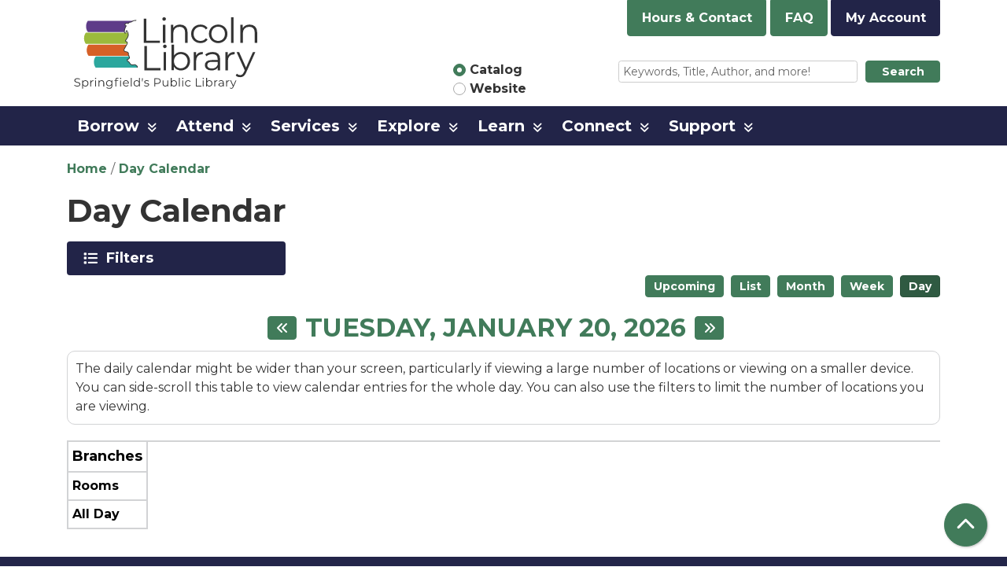

--- FILE ---
content_type: text/html; charset=UTF-8
request_url: https://www.lincolnlibrary.info/events/day?program_types%5B108%5D=108
body_size: 13460
content:
<!DOCTYPE html>
<html lang="en" dir="ltr" prefix="og: https://ogp.me/ns#">
  <head>
    <meta charset="utf-8" />
<meta name="description" content="Empower. Connect. Inspire." />
<link rel="canonical" href="https://www.lincolnlibrary.info/events/day" />
<link rel="image_src" href="https://www.lincolnlibrary.info/themes/custom/website_theme/logo.svg" />
<meta property="og:site_name" content="Lincoln Library" />
<meta property="og:type" content="website" />
<meta property="og:url" content="https://www.lincolnlibrary.info/events/day" />
<meta property="og:title" content="Day Calendar" />
<meta property="og:description" content="Empower. Connect. Inspire." />
<meta property="og:image" content="https://www.lincolnlibrary.info/themes/custom/website_theme/logo.svg" />
<meta name="twitter:card" content="summary" />
<meta name="twitter:description" content="Empower. Connect. Inspire." />
<meta name="twitter:title" content="Day Calendar | Lincoln Library" />
<meta name="twitter:image" content="https://www.lincolnlibrary.info/themes/custom/website_theme/logo.svg" />
<meta name="Generator" content="Drupal 11 (https://www.drupal.org)" />
<meta name="MobileOptimized" content="width" />
<meta name="HandheldFriendly" content="true" />
<meta name="viewport" content="width=device-width, initial-scale=1.0" />
<link rel="icon" href="/core/misc/favicon.ico" type="image/vnd.microsoft.icon" />

    <title>Day Calendar | Lincoln Library</title>
    <link href="/themes/custom/website_theme/assets/favicon/apple-touch-icon.png" rel="apple-touch-icon" sizes="180x180">
    <link href="/themes/custom/website_theme/assets/favicon/favicon-32x32.png" rel="icon" sizes="32x32" type="image/png">
    <link href="/themes/custom/website_theme/assets/favicon/favicon-16x16.png" rel="icon" sizes="16x16" type="image/png">
    <link href="/themes/custom/website_theme/assets/favicon/site.webmanifest" rel="manifest">
    <link color="#5bbad5" href="/themes/custom/website_theme/assets/favicon/safari-pinned-tab.svg" rel="mask-icon">
    <link href="/themes/custom/website_theme/assets/favicon/favicon.ico" rel="shortcut icon">
    <meta content="#00aba9" name="msapplication-TileColor">
    <meta content="/themes/custom/website_theme/assets/favicon/browserconfig.xml" name="msapplication-config">
    <meta content="#ffffff" name="theme-color">
    <link rel="stylesheet" media="all" href="/core/misc/components/progress.module.css?t958tf" />
<link rel="stylesheet" media="all" href="/core/misc/components/ajax-progress.module.css?t958tf" />
<link rel="stylesheet" media="all" href="/core/modules/system/css/components/align.module.css?t958tf" />
<link rel="stylesheet" media="all" href="/core/modules/system/css/components/container-inline.module.css?t958tf" />
<link rel="stylesheet" media="all" href="/core/modules/system/css/components/clearfix.module.css?t958tf" />
<link rel="stylesheet" media="all" href="/core/modules/system/css/components/hidden.module.css?t958tf" />
<link rel="stylesheet" media="all" href="/core/modules/system/css/components/js.module.css?t958tf" />
<link rel="stylesheet" media="all" href="/modules/custom/library_calendar/lc_calendar_theme/css/base.css?t958tf" />
<link rel="stylesheet" media="all" href="/modules/custom/library_calendar/lc_calendar_theme/css/state.css?t958tf" />
<link rel="stylesheet" media="all" href="/modules/custom/library_calendar/lc_calendar_theme/css/components/branch-selector.css?t958tf" />
<link rel="stylesheet" media="all" href="/modules/custom/library_calendar/lc_calendar_theme/css/components/calendar.css?t958tf" />
<link rel="stylesheet" media="all" href="/modules/custom/library_calendar/lc_calendar_theme/css/components/date-icon.css?t958tf" />
<link rel="stylesheet" media="all" href="/modules/custom/library_calendar/lc_calendar_theme/css/components/events.css?t958tf" />
<link rel="stylesheet" media="all" href="/modules/custom/library_calendar/lc_calendar_theme/css/components/event-card.css?t958tf" />
<link rel="stylesheet" media="all" href="/modules/custom/library_calendar/lc_calendar_theme/css/components/calendar-day.css?t958tf" />
<link rel="stylesheet" media="all" href="/modules/custom/library_calendar/lc_calendar_theme/css/components/form.css?t958tf" />
<link rel="stylesheet" media="all" href="/modules/custom/library_calendar/lc_calendar_theme/css/components/filters.css?t958tf" />
<link rel="stylesheet" media="all" href="/modules/custom/library_calendar/lc_calendar_theme/css/components/menu-tasks.css?t958tf" />
<link rel="stylesheet" media="all" href="/modules/custom/library_calendar/lc_core/css/extra_field.css?t958tf" />
<link rel="stylesheet" media="all" href="/modules/contrib/office_hours/css/office_hours.css?t958tf" />
<link rel="stylesheet" media="all" href="/themes/custom/calendar_theme/node_modules/%40fortawesome/fontawesome-free/css/all.min.css?t958tf" />
<link rel="stylesheet" media="all" href="/themes/custom/website_theme/css/style?t958tf" />

    
  </head>
  <body class="path-events path-not-content no-js">
        <a href="#main-content" class="visually-hidden focusable skip-link">
      Skip to main content
    </a>
    
      <div class="dialog-off-canvas-main-canvas" data-off-canvas-main-canvas>
    
<header class="header">
      <div class="container">
      <div class="row">
                  <div class="col-12 col-lg-3 branding-col">
              <div>
    
<div id="block-website-theme-branding" class="block block-system block-system-branding-block">
  
    
        
              
    <a class="site-logo" href="/" rel="home">
      <img src="/themes/custom/website_theme/logo.svg" alt="Homepage of Lincoln Library" fetchpriority="high">
    </a>
  </div>

  </div>

          </div>
        
                  <div class="col-12 col-lg-9 header-content-col">
            <div class="header-content-top">
              
<div id="block-branchselect-2" class="block block-lc-branch-select block-lc-branch-select-block">
  
    
      


    
<div class="lc-branch-select">
    <div class="lc-branch-select__wrapper lc-branch-select__wrapper--single lc-branch-select__wrapper--open">
    <div class="lc-branch-select__content-container">
      
              
                  <button class="button lc-branch-select__collapse" type="button">
            Hours &amp; Contact
          </button>
        
        <div class="lc-branch-select__collapsed-wrapper">
                        
          
          <div class="lc-branch-select__content">
            <div>
  
      <h2><a href="/branch/lincoln-library">
            <div class="field field-container field--name-name field--type-string field--label-hidden field-item">Lincoln Library</div>
      </a></h2>
    
  

<div class="lc-branch-select__branch lc-branch-select__branch--85" data-branch="85">
  <div class="lc-branch-select__branch--hidden-region">
    
<div class="block block-layout-builder block-field-blocktaxonomy-termlc-library-branchfield-lc-branch-hours">
  
    
      
      <div class="field field-container field--name-field-lc-branch-hours field--type-office-hours field--label-hidden field-items">
              <div class="field-item"><div class="office-hours office-hours office-hours-status--open"><div class="office-hours__item"><span class="office-hours__item-slots">10:00am-8:00pm</span><span><br /></span></div></div></div>
          </div>
  
  </div>

  </div>
  <div class="lc-branch-selector-content-row">
    <div class="lc-branch-selector-content-col">
      <div>
        
<div class="block block-layout-builder block-field-blocktaxonomy-termlc-library-branchfield-lc-phone-number">
  
    
      
            <div class="field field-container field--name-field-lc-phone-number field--type-telephone field--label-hidden field-item"><a href="tel:2177534900">(217) 753-4900</a></div>
      
  </div>

<div class="block block-layout-builder block-field-blocktaxonomy-termlc-library-branchfield-lc-address">
  
    
      
            <div class="field field-container field--name-field-lc-address field--type-address field--label-hidden field-item"><p class="address" translate="no"><span class="organization">Lincoln Library</span><br>
<span class="address-line1">326 S. 7th St.</span><br>
<span class="locality">Springfield</span>, <span class="administrative-area">IL</span> <span class="postal-code">62701</span><br>
<span class="country">United States</span></p></div>
      
  </div>

<div class="block block-layout-builder block-extra-field-blocktaxonomy-termlc-library-branchmap-link">
  
    
      <a href="http://maps.google.com/?q=326%20S.%207th%20St.%2C%2BSpringfield%2C%2BIL%2C%2B62701" target="_blank">View on Google Maps</a>
  </div>

      </div>
    </div>
    <div class="lc-branch-selector-content-col">
      <div>
        
<div class="block block-layout-builder block-field-blocktaxonomy-termlc-library-branchfield-lc-branch-hours">
  
    
      
      <div class="field field-container field--name-field-lc-branch-hours field--type-office-hours field--label-hidden field-items">
              <div class="field-item"><div class="office-hours office-hours office-hours-status--open"><div class="office-hours__item"><span class="office-hours__item-label">Sun: </span><span class="office-hours__item-slots">1:00pm-5:00pm</span><span><br /></span></div><div class="office-hours__item"><span class="office-hours__item-label">Mon: </span><span class="office-hours__item-comments">Closed</span><span><br /></span></div><div class="office-hours__item"><span class="office-hours__item-label">Tue: </span><span class="office-hours__item-slots">10:00am-8:00pm</span><span><br /></span></div><div class="office-hours__item"><span class="office-hours__item-label">Wed: </span><span class="office-hours__item-slots">10:00am-8:00pm</span><span><br /></span></div><div class="office-hours__item"><span class="office-hours__item-label">Thu: </span><span class="office-hours__item-slots">10:00am-5:00pm</span><span><br /></span></div><div class="office-hours__item"><span class="office-hours__item-label">Fri: </span><span class="office-hours__item-slots">10:00am-5:00pm</span><span><br /></span></div><div class="office-hours__item"><span class="office-hours__item-label">Sat: </span><span class="office-hours__item-slots">10:00am-5:00pm</span><span><br /></span></div></div></div>
          </div>
  
  </div>

      </div>
    </div>
  </div>
</div>

</div>

          </div>
        </div>
          </div>
  </div>
</div>

  </div>

<div id="block-headerbuttons" class="block block-block-content block-block-contentf158089b-aaf7-4797-ab89-47fd1d910d98">
  
    
      
            <div class="field field-container field--name-body field--type-text-with-summary field--label-hidden field-item"><a href="/faq" class="btn btn-primary btn-header">
  FAQ
</a>

<a href="https://lincpubl.ent.sirsi.net/client/en_US/public/search/patronlogin/https:$002f$002flincpubl.ent.sirsi.net$002fclient$002fpublic$002fsearch$002faccount$003f" class="btn btn-primary-inverted btn-header">
 My Account
</a></div>
      
  </div>

            </div>
            <div class="header-content-bottom">
              
<div id="block-searchblock" class="lm-search-container">
  <div class="form-row">
    <div class="search-col col-lg-4">
      <div class="lm-search-toggle-container">
<div class="custom-control custom-radio custom-control-inline">
  <input type="radio" id="catalog-toggle" name="search-switcher"
    class="custom-control-input" data-search="lm-search-catalog" checked>
  <label class="custom-control-label" for="catalog-toggle">
    Catalog  </label>
</div>
<div class="custom-control custom-radio custom-control-inline">
  <input type="radio" id="database-toggle" name="search-switcher"
    class="custom-control-input" data-search="lm-search-database">
  <label class="custom-control-label" for="database-toggle">
    Website  </label>
</div>
</div>
    </div>
    <div class="search-col col-lg-8">
      <div id="lm-search-catalog" class="lm-search-block lm-search-catalog collapse show">
<div id="catalog-search" class="catalog-search">
  <form action="https://lincpubl.ent.sirsi.net/client/en_US/public/search/results"
      id="globalSearch" method="GET" class="search" target="_blank">
    <div class="form-row">
      <div class="col-9">
        <input class="form-control form-control-sm h-100 lm-catalog-search-input"
          name="qu" type="text" placeholder="Keywords, Title, Author, and more!">
      </div>
      <div class="col-3">
        <button type="submit" class="btn btn-primary btn-sm btn-block">
          Search
        </button>
      </div>
    </div>
  </form>
</div>
</div>
      <div id="lm-search-database" class="lm-search-block lm-search-database collapse">

  <div id="database-search" class="database-search">
    <form class="views-exposed-form" data-drupal-selector="views-exposed-form-search-page" action="/search" method="get" id="views-exposed-form-search-page" accept-charset="UTF-8">
  <div class="js-form-item form-group js-form-type-textfield form-item-keywords js-form-item-keywords">
      <label for="edit-keywords">Keywords</label>
        
<input placeholder="Find events and information on this site" data-drupal-selector="edit-keywords" type="text" id="edit-keywords" name="keywords" value="" size="30" maxlength="128" class="form-text form-control" />

        </div>
<div data-drupal-selector="edit-actions" class="form-actions js-form-wrapper form-wrapper" id="edit-actions--2">
<input data-drupal-selector="edit-submit-search" type="submit" id="edit-submit-search" value="Search" class="button js-form-submit form-submit btn-submit button--primary" />
</div>


</form>

  </div>
</div>
    </div>
  </div>
</div>

            </div>
          </div>
              </div>
    </div>
  
        <div>
    <nav role="navigation" aria-labelledby="block-website-theme-main-menu-menu"
   id="block-website-theme-main-menu" class="navbar navbar-expand-lg">
            
  <h2 class="visually-hidden" id="block-website-theme-main-menu-menu">Main navigation</h2>
  

  <button class="navbar-toggler" type="button" data-toggle="collapse"
      data-target="#navbarSupportedContent"
      aria-controls="navbarSupportedContent" aria-expanded="false"
      aria-label="Toggle navigation">
    <i class="fas fa-bars"></i>

    <span class="visually-hidden">
      Toggle Navigation    </span>
  </button>

  <div class="collapse navbar-collapse" id="navbarSupportedContent">
    <div class="container">
              


  
            <ul class="nav navbar-nav" role="menu">
    
          
                    
      
      <li class="nav-item dropdown" role="none">
        
        
                          
        <span class="nav-link nav-level-0 has-children" data-nav-level="0" role="menuitem" aria-expanded="false" aria-haspopup="true" aria-controls="dropdown-borrow" data-dropdown="dropdown-borrow" tabindex="0">Borrow</span>

                  <button class="btn d-lg-none" type="button">
            <i class="fas fa-chevron-down" role="presentation"></i>
            <span class="visually-hidden">Open Menu</span>
          </button>

            
      
          <ul class="dropdown-menu" id="dropdown-borrow" role="menu">
    
          
      
      
      <li class="nav-item" role="none">
        
        
        
        <a href="/borrow/get-library-card" class="nav-link nav-level-1" data-nav-level="1" role="menuitem" data-drupal-link-system-path="node/60">Get a Library Card</a>

              </li>
          
      
      
      <li class="nav-item" role="none">
        
        
        
        <a href="/borrow/guidelines" class="nav-link nav-level-1" data-nav-level="1" role="menuitem" data-drupal-link-system-path="node/62">Borrowing Guidelines</a>

              </li>
          
      
      
      <li class="nav-item" role="none">
        
        
        
        <a href="/borrow/request-an-item" class="nav-link nav-level-1" data-nav-level="1" role="menuitem" data-drupal-link-system-path="node/64">Request an Item</a>

              </li>
          
      
      
      <li class="nav-item" role="none">
        
        
        
        <a href="/download-stream" class="nav-link nav-level-1" data-nav-level="1" role="menuitem" data-drupal-link-system-path="download-stream">Download &amp; Stream</a>

              </li>
          
      
      
      <li class="nav-item" role="none">
        
        
        
        <a href="/blog-entries" class="nav-link nav-level-1" data-nav-level="1" role="menuitem" data-drupal-link-system-path="blog-entries">LLRecommends</a>

              </li>
          
      
      
      <li class="nav-item" role="none">
        
        
        
        <a href="/explore-more-illinois" class="nav-link nav-level-1" data-nav-level="1" role="menuitem" data-drupal-link-system-path="node/3083">Explore More Illinois</a>

              </li>
          
      
      
      <li class="nav-item" role="none">
        
        
        
        <a href="/borrow/library-of-things" class="nav-link nav-level-1" data-nav-level="1" role="menuitem" data-drupal-link-system-path="node/15660">Library of Things</a>

              </li>
        </ul>

      
              </li>
          
                    
      
      <li class="nav-item dropdown" role="none">
        
        
                          
        <span class="nav-link nav-level-0 has-children" data-nav-level="0" role="menuitem" aria-expanded="false" aria-haspopup="true" aria-controls="dropdown-attend" data-dropdown="dropdown-attend" tabindex="0">Attend</span>

                  <button class="btn d-lg-none" type="button">
            <i class="fas fa-chevron-down" role="presentation"></i>
            <span class="visually-hidden">Open Menu</span>
          </button>

            
      
          <ul class="dropdown-menu" id="dropdown-attend" role="menu">
    
          
      
      
      <li class="nav-item" role="none">
        
        
        
        <a href="/events/month" class="nav-link nav-level-1" data-nav-level="1" role="menuitem" data-drupal-link-system-path="events/month">Calendar of Events</a>

              </li>
          
      
      
      <li class="nav-item" role="none">
        
        
        
        <a href="/attend/america250" class="nav-link nav-level-1" data-nav-level="1" role="menuitem" data-drupal-link-system-path="node/32640">America 250</a>

              </li>
          
      
      
      <li class="nav-item" role="none">
        
        
        
        <a href="/attend/community-cookbook" class="nav-link nav-level-1" data-nav-level="1" role="menuitem" data-drupal-link-system-path="node/32533">Community Cookbook</a>

              </li>
          
      
      
      <li class="nav-item" role="none">
        
        
        
        <a href="/attend/library-bulletin" class="nav-link nav-level-1" data-nav-level="1" role="menuitem" data-drupal-link-system-path="node/65">Library Newsletter</a>

              </li>
          
      
      
      <li class="nav-item" role="none">
        
        
        
        <a href="/reserve-room" class="nav-link nav-level-1" data-nav-level="1" role="menuitem" data-drupal-link-system-path="node/2">Reserve a Room</a>

              </li>
          
      
      
      <li class="nav-item" role="none">
        
        
        
        <a href="/attend/storywalk" class="nav-link nav-level-1" data-nav-level="1" role="menuitem" data-drupal-link-system-path="node/14586">StoryWalk</a>

              </li>
        </ul>

      
              </li>
          
                    
      
      <li class="nav-item dropdown" role="none">
        
        
                          
        <span class="nav-link nav-level-0 has-children" data-nav-level="0" role="menuitem" aria-expanded="false" aria-haspopup="true" aria-controls="dropdown-services" data-dropdown="dropdown-services" tabindex="0">Services</span>

                  <button class="btn d-lg-none" type="button">
            <i class="fas fa-chevron-down" role="presentation"></i>
            <span class="visually-hidden">Open Menu</span>
          </button>

            
      
          <ul class="dropdown-menu" id="dropdown-services" role="menu">
    
          
      
      
      <li class="nav-item" role="none">
        
        
        
        <a href="/services/mobile-branch" class="nav-link nav-level-1" data-nav-level="1" role="menuitem" data-drupal-link-system-path="node/31186">Mobile Branch</a>

              </li>
          
      
      
      <li class="nav-item" role="none">
        
        
        
        <a href="/services/curbside" class="nav-link nav-level-1" data-nav-level="1" role="menuitem" data-drupal-link-system-path="node/446">Curbside Service</a>

              </li>
          
      
      
      <li class="nav-item" role="none">
        
        
        
        <a href="/services/read-engage" class="nav-link nav-level-1" data-nav-level="1" role="menuitem" data-drupal-link-system-path="node/68">Read &amp; Engage</a>

              </li>
          
      
      
      <li class="nav-item" role="none">
        
        
        
        <a href="/services/home-delivery" class="nav-link nav-level-1" data-nav-level="1" role="menuitem" data-drupal-link-system-path="node/69">Home Delivery</a>

              </li>
          
      
      
      <li class="nav-item" role="none">
        
        
        
        <a href="/services/print-scan-fax" class="nav-link nav-level-1" data-nav-level="1" role="menuitem" data-drupal-link-system-path="node/71">Print, Scan &amp; Fax</a>

              </li>
          
      
      
      <li class="nav-item" role="none">
        
        
        
        <a href="/services/mobile-hotspots" class="nav-link nav-level-1" data-nav-level="1" role="menuitem" data-drupal-link-system-path="node/72">Mobile Hotspots</a>

              </li>
          
      
      
      <li class="nav-item" role="none">
        
        
        
        <a href="/notary-public" class="nav-link nav-level-1" data-nav-level="1" role="menuitem" data-drupal-link-system-path="node/73">Notary Public</a>

              </li>
          
      
      
      <li class="nav-item" role="none">
        
        
        
        <a href="/services/bus-passes" class="nav-link nav-level-1" data-nav-level="1" role="menuitem" data-drupal-link-system-path="node/74">Bus Passes</a>

              </li>
        </ul>

      
              </li>
          
                    
      
      <li class="nav-item dropdown" role="none">
        
        
                          
        <span class="nav-link nav-level-0 has-children" data-nav-level="0" role="menuitem" aria-expanded="false" aria-haspopup="true" aria-controls="dropdown-explore" data-dropdown="dropdown-explore" tabindex="0">Explore</span>

                  <button class="btn d-lg-none" type="button">
            <i class="fas fa-chevron-down" role="presentation"></i>
            <span class="visually-hidden">Open Menu</span>
          </button>

            
      
          <ul class="dropdown-menu" id="dropdown-explore" role="menu">
    
          
      
      
      <li class="nav-item" role="none">
        
        
        
        <a href="/explore/kids" class="nav-link nav-level-1" data-nav-level="1" role="menuitem" data-drupal-link-system-path="node/150">Kids</a>

              </li>
          
      
      
      <li class="nav-item" role="none">
        
        
        
        <a href="/explore/teens" class="nav-link nav-level-1" data-nav-level="1" role="menuitem" data-drupal-link-system-path="node/176">Teens</a>

              </li>
          
      
      
      <li class="nav-item" role="none">
        
        
        
        <a href="/explore/adults" class="nav-link nav-level-1" data-nav-level="1" role="menuitem" data-drupal-link-system-path="node/178">Adults</a>

              </li>
          
      
      
      <li class="nav-item" role="none">
        
        
        
        <a href="/colab" class="nav-link nav-level-1" data-nav-level="1" role="menuitem" data-drupal-link-system-path="node/19741">CoLab</a>

              </li>
        </ul>

      
              </li>
          
                    
      
      <li class="nav-item dropdown" role="none">
        
        
                          
        <span class="nav-link nav-level-0 has-children" data-nav-level="0" role="menuitem" aria-expanded="false" aria-haspopup="true" aria-controls="dropdown-learn" data-dropdown="dropdown-learn" tabindex="0">Learn</span>

                  <button class="btn d-lg-none" type="button">
            <i class="fas fa-chevron-down" role="presentation"></i>
            <span class="visually-hidden">Open Menu</span>
          </button>

            
      
          <ul class="dropdown-menu" id="dropdown-learn" role="menu">
    
          
      
      
      <li class="nav-item" role="none">
        
        
        
        <a href="/research-tools" class="nav-link nav-level-1" data-nav-level="1" role="menuitem" data-drupal-link-system-path="research-tools">Research Tools</a>

              </li>
          
      
      
      <li class="nav-item" role="none">
        
        
        
        <a href="/learn/sangamon-valley-collection" class="nav-link nav-level-1" data-nav-level="1" role="menuitem" data-drupal-link-system-path="node/180">Sangamon Valley Collection</a>

              </li>
        </ul>

      
              </li>
          
                    
      
      <li class="nav-item dropdown" role="none">
        
        
                          
        <span class="nav-link nav-level-0 has-children" data-nav-level="0" role="menuitem" aria-expanded="false" aria-haspopup="true" aria-controls="dropdown-connect" data-dropdown="dropdown-connect" tabindex="0">Connect</span>

                  <button class="btn d-lg-none" type="button">
            <i class="fas fa-chevron-down" role="presentation"></i>
            <span class="visually-hidden">Open Menu</span>
          </button>

            
      
          <ul class="dropdown-menu" id="dropdown-connect" role="menu">
    
          
      
      
      <li class="nav-item" role="none">
        
        
        
        <a href="/connect/about" class="nav-link nav-level-1" data-nav-level="1" role="menuitem" data-drupal-link-system-path="node/203">About Us</a>

              </li>
          
      
      
      <li class="nav-item" role="none">
        
        
        
        <a href="/connect/contact-us" class="nav-link nav-level-1" data-nav-level="1" role="menuitem" data-drupal-link-system-path="node/205">Contact Us</a>

              </li>
          
      
      
      <li class="nav-item" role="none">
        
        
        
        <a href="/connect/hours-information" class="nav-link nav-level-1" data-nav-level="1" role="menuitem" data-drupal-link-system-path="node/242">Hours &amp; Information</a>

              </li>
          
      
      
      <li class="nav-item" role="none">
        
        
        
        <a href="/connect/board" class="nav-link nav-level-1" data-nav-level="1" role="menuitem" data-drupal-link-system-path="node/206">Board of Trustees</a>

              </li>
          
      
      
      <li class="nav-item" role="none">
        
        
        
        <a href="/connect/staff" class="nav-link nav-level-1" data-nav-level="1" role="menuitem" data-drupal-link-system-path="node/207">Staff</a>

              </li>
          
      
      
      <li class="nav-item" role="none">
        
        
        
        <a href="/policies" class="nav-link nav-level-1" data-nav-level="1" role="menuitem" data-drupal-link-system-path="policies">Policies</a>

              </li>
          
      
      
      <li class="nav-item" role="none">
        
        
        
        <a href="/connect/jobs" class="nav-link nav-level-1" data-nav-level="1" role="menuitem" data-drupal-link-system-path="node/209">Jobs</a>

              </li>
          
      
      
      <li class="nav-item" role="none">
        
        
        
        <a href="/connect/history" class="nav-link nav-level-1" data-nav-level="1" role="menuitem" data-drupal-link-system-path="node/210">History</a>

              </li>
        </ul>

      
              </li>
          
                    
      
      <li class="nav-item dropdown" role="none">
        
        
                          
        <span class="nav-link nav-level-0 has-children" data-nav-level="0" role="menuitem" aria-expanded="false" aria-haspopup="true" aria-controls="dropdown-support" data-dropdown="dropdown-support" tabindex="0">Support</span>

                  <button class="btn d-lg-none" type="button">
            <i class="fas fa-chevron-down" role="presentation"></i>
            <span class="visually-hidden">Open Menu</span>
          </button>

            
      
          <ul class="dropdown-menu" id="dropdown-support" role="menu">
    
          
      
      
      <li class="nav-item" role="none">
        
        
        
        <a href="https://lincolnlibraryalliance.org/" title="Lincoln Library Alliance" class="nav-link nav-level-1" data-nav-level="1" role="menuitem">Lincoln Library Alliance</a>

              </li>
          
      
      
      <li class="nav-item" role="none">
        
        
        
        <a href="/support/foundation" class="nav-link nav-level-1" data-nav-level="1" role="menuitem" data-drupal-link-system-path="node/211">Lincoln Library Foundation</a>

              </li>
          
      
      
      <li class="nav-item" role="none">
        
        
        
        <a href="/support/volunteering" class="nav-link nav-level-1" data-nav-level="1" role="menuitem" data-drupal-link-system-path="node/213">Volunteering</a>

              </li>
          
      
      
      <li class="nav-item" role="none">
        
        
        
        <a href="/support/donations" class="nav-link nav-level-1" data-nav-level="1" role="menuitem" data-drupal-link-system-path="node/214">Donations</a>

              </li>
        </ul>

      
              </li>
        </ul>

      


          </div>
  </div>
</nav>

  </div>

  </header>

<main role="main" class="content-container main-container container">
  <a id="main-content" tabindex="-1"></a>

    <div>
    <div data-drupal-messages-fallback class="hidden"></div>

<div id="block-website-theme-breadcrumbs" class="block block-system block-system-breadcrumb-block">
  
    
        <nav role="navigation" aria-label="Breadcrumb">
    <ol class="breadcrumb">
          <li class="breadcrumb-item">
        <a href="/">Home</a>
      </li>
          <li class="breadcrumb-item">
        <a href="/events/day">Day Calendar</a>
      </li>
        </ol>
  </nav>

  </div>

<div id="block-website-theme-page-title" class="block block-core block-page-title-block">
  
    
      
  <h1 class="mb-4">Day Calendar</h1>


  </div>

<div id="block-website-theme-content" class="block block-system block-system-main-block">
  
    
      <form class="lc-form lc-form--calendar-filters lc-form--has-filters clearfix" data-drupal-selector="lc-calendar-filter-form" action="/events/day?program_types%5B108%5D=108" method="post" id="lc-calendar-filter-form" accept-charset="UTF-8">
  <div class="lc-form__header js-form-wrapper form-wrapper" data-drupal-selector="edit-header" id="edit-header"><a href="#" class="button js-lc-form__toggle--filter lc-form__toggle lc-form__toggle--filter" data-drupal-selector="edit-menu-toggle"><span class="visually-hidden" data-drupal-selector="edit-0">Toggle</span>
Filters</a>
</div>
<div class="collapsed lc-form__filters js-form-wrapper form-wrapper" data-drupal-selector="edit-filters" id="edit-filters"><div class="lc-form__filters-container js-form-wrapper form-wrapper" data-drupal-selector="edit-container" id="edit-container"><div class="js-form-item form-group js-form-type-textfield form-item-keywords js-form-item-keywords">
      <label for="edit-keywords">Keyword Search</label>
        
<input data-drupal-selector="edit-keywords" type="text" id="edit-keywords" name="keywords" value="" size="60" maxlength="128" class="form-text form-control" />

        </div>
<details class="color-coding js-form-wrapper form-wrapper" data-drupal-selector="edit-age-groups" id="edit-age-groups" open="open">
  <summary role="button" aria-controls="edit-age-groups" aria-expanded="true">Age Group</summary><fieldset data-drupal-selector="edit-age-groups" id="edit-age-groups--2--wrapper" class="fieldgroup form-composite js-form-item form-item js-form-wrapper form-wrapper">
      <legend>
    <span class="visually-hidden fieldset-legend">Age Group</span>
  </legend>
  <div class="fieldset-wrapper">
            <div id="edit-age-groups--2" class="form-checkboxes"><div id="age-groups-13" data-current="13" data-parent="0" style="--color: #d56127;" class="lc-checkbox-wrapper lc-checkbox-wrapper--infants lc-checkbox-wrapper--tid-13 lc-checkbox-wrapper--depth-0 js-form-item form-group js-form-type-checkbox form-item-age-groups-13 js-form-item-age-groups-13 form-check">
        
<input data-drupal-selector="edit-age-groups-13" type="checkbox" id="edit-age-groups-13" name="age_groups[13]" value="13" class="form-checkbox form-check-input" />

        <label for="edit-age-groups-13" class="option form-check-label">Infants</label>
      </div>
<div id="age-groups-93" data-current="93" data-parent="0" style="--color: #d56127;" class="lc-checkbox-wrapper lc-checkbox-wrapper--toddlers lc-checkbox-wrapper--tid-93 lc-checkbox-wrapper--depth-0 js-form-item form-group js-form-type-checkbox form-item-age-groups-93 js-form-item-age-groups-93 form-check">
        
<input data-drupal-selector="edit-age-groups-93" type="checkbox" id="edit-age-groups-93" name="age_groups[93]" value="93" class="form-checkbox form-check-input" />

        <label for="edit-age-groups-93" class="option form-check-label">Toddlers</label>
      </div>
<div id="age-groups-12" data-current="12" data-parent="0" style="--color: #d56127;" class="lc-checkbox-wrapper lc-checkbox-wrapper--pre-k lc-checkbox-wrapper--tid-12 lc-checkbox-wrapper--depth-0 js-form-item form-group js-form-type-checkbox form-item-age-groups-12 js-form-item-age-groups-12 form-check">
        
<input data-drupal-selector="edit-age-groups-12" type="checkbox" id="edit-age-groups-12" name="age_groups[12]" value="12" class="form-checkbox form-check-input" />

        <label for="edit-age-groups-12" class="option form-check-label">Pre-K</label>
      </div>
<div id="age-groups-14" data-current="14" data-parent="0" style="--color: #d56127;" class="lc-checkbox-wrapper lc-checkbox-wrapper--children lc-checkbox-wrapper--tid-14 lc-checkbox-wrapper--depth-0 js-form-item form-group js-form-type-checkbox form-item-age-groups-14 js-form-item-age-groups-14 form-check">
        
<input data-drupal-selector="edit-age-groups-14" type="checkbox" id="edit-age-groups-14" name="age_groups[14]" value="14" class="form-checkbox form-check-input" />

        <label for="edit-age-groups-14" class="option form-check-label">Children</label>
      </div>
<div id="age-groups-15" data-current="15" data-parent="0" style="--color: #d56127;" class="lc-checkbox-wrapper lc-checkbox-wrapper--tweens lc-checkbox-wrapper--tid-15 lc-checkbox-wrapper--depth-0 js-form-item form-group js-form-type-checkbox form-item-age-groups-15 js-form-item-age-groups-15 form-check">
        
<input data-drupal-selector="edit-age-groups-15" type="checkbox" id="edit-age-groups-15" name="age_groups[15]" value="15" class="form-checkbox form-check-input" />

        <label for="edit-age-groups-15" class="option form-check-label">Tweens</label>
      </div>
<div id="age-groups-16" data-current="16" data-parent="0" style="--color: #5d3d89;" class="lc-checkbox-wrapper lc-checkbox-wrapper--teens lc-checkbox-wrapper--tid-16 lc-checkbox-wrapper--depth-0 js-form-item form-group js-form-type-checkbox form-item-age-groups-16 js-form-item-age-groups-16 form-check">
        
<input data-drupal-selector="edit-age-groups-16" type="checkbox" id="edit-age-groups-16" name="age_groups[16]" value="16" class="form-checkbox form-check-input" />

        <label for="edit-age-groups-16" class="option form-check-label">Teens</label>
      </div>
<div id="age-groups-110" data-current="110" data-parent="0" style="--color: #2da79e;" class="lc-checkbox-wrapper lc-checkbox-wrapper--adults lc-checkbox-wrapper--tid-110 lc-checkbox-wrapper--depth-0 js-form-item form-group js-form-type-checkbox form-item-age-groups-110 js-form-item-age-groups-110 form-check">
        
<input data-drupal-selector="edit-age-groups-110" type="checkbox" id="edit-age-groups-110" name="age_groups[110]" value="110" class="form-checkbox form-check-input" />

        <label for="edit-age-groups-110" class="option form-check-label">Adults</label>
      </div>
<div id="age-groups-111" data-current="111" data-parent="0" style="--color: #2da79e;" class="lc-checkbox-wrapper lc-checkbox-wrapper--adults-21 lc-checkbox-wrapper--tid-111 lc-checkbox-wrapper--depth-0 js-form-item form-group js-form-type-checkbox form-item-age-groups-111 js-form-item-age-groups-111 form-check">
        
<input data-drupal-selector="edit-age-groups-111" type="checkbox" id="edit-age-groups-111" name="age_groups[111]" value="111" class="form-checkbox form-check-input" />

        <label for="edit-age-groups-111" class="option form-check-label">Adults 21+</label>
      </div>
<div id="age-groups-113" data-current="113" data-parent="0" style="--color: #353059;" class="lc-checkbox-wrapper lc-checkbox-wrapper--all-ages lc-checkbox-wrapper--tid-113 lc-checkbox-wrapper--depth-0 js-form-item form-group js-form-type-checkbox form-item-age-groups-113 js-form-item-age-groups-113 form-check">
        
<input data-drupal-selector="edit-age-groups-113" type="checkbox" id="edit-age-groups-113" name="age_groups[113]" value="113" class="form-checkbox form-check-input" />

        <label for="edit-age-groups-113" class="option form-check-label">All Ages</label>
      </div>
</div>

              </div>
</fieldset>

  
</details>
<details data-drupal-selector="edit-program-types" id="edit-program-types" class="js-form-wrapper form-wrapper" open="open">
  <summary role="button" aria-controls="edit-program-types" aria-expanded="true">Program Type</summary><fieldset data-drupal-selector="edit-program-types" id="edit-program-types--2--wrapper" class="fieldgroup form-composite js-form-item form-item js-form-wrapper form-wrapper">
      <legend>
    <span class="visually-hidden fieldset-legend">Program Type</span>
  </legend>
  <div class="fieldset-wrapper">
            <div id="edit-program-types--2" class="form-checkboxes"><div id="program-types-95" data-current="95" data-parent="0" style="" class="lc-checkbox-wrapper lc-checkbox-wrapper--board-meeting lc-checkbox-wrapper--tid-95 lc-checkbox-wrapper--depth-0 js-form-item form-group js-form-type-checkbox form-item-program-types-95 js-form-item-program-types-95 form-check">
        
<input data-drupal-selector="edit-program-types-95" type="checkbox" id="edit-program-types-95" name="program_types[95]" value="95" class="form-checkbox form-check-input" />

        <label for="edit-program-types-95" class="option form-check-label">Board Meeting</label>
      </div>
<div id="program-types-301" data-current="301" data-parent="0" style="" class="lc-checkbox-wrapper lc-checkbox-wrapper--colab lc-checkbox-wrapper--tid-301 lc-checkbox-wrapper--depth-0 js-form-item form-group js-form-type-checkbox form-item-program-types-301 js-form-item-program-types-301 form-check">
        
<input data-drupal-selector="edit-program-types-301" type="checkbox" id="edit-program-types-301" name="program_types[301]" value="301" class="form-checkbox form-check-input" />

        <label for="edit-program-types-301" class="option form-check-label">CoLab</label>
      </div>
<div id="program-types-235" data-current="235" data-parent="0" style="" class="lc-checkbox-wrapper lc-checkbox-wrapper--crafts lc-checkbox-wrapper--tid-235 lc-checkbox-wrapper--depth-0 js-form-item form-group js-form-type-checkbox form-item-program-types-235 js-form-item-program-types-235 form-check">
        
<input data-drupal-selector="edit-program-types-235" type="checkbox" id="edit-program-types-235" name="program_types[235]" value="235" class="form-checkbox form-check-input" />

        <label for="edit-program-types-235" class="option form-check-label">Crafts</label>
      </div>
<div id="program-types-105" data-current="105" data-parent="0" style="" class="lc-checkbox-wrapper lc-checkbox-wrapper--make-and-take lc-checkbox-wrapper--tid-105 lc-checkbox-wrapper--depth-0 js-form-item form-group js-form-type-checkbox form-item-program-types-105 js-form-item-program-types-105 form-check">
        
<input data-drupal-selector="edit-program-types-105" type="checkbox" id="edit-program-types-105" name="program_types[105]" value="105" class="form-checkbox form-check-input" />

        <label for="edit-program-types-105" class="option form-check-label">Make and Take</label>
      </div>
<div id="program-types-104" data-current="104" data-parent="0" style="" class="lc-checkbox-wrapper lc-checkbox-wrapper--trivia lc-checkbox-wrapper--tid-104 lc-checkbox-wrapper--depth-0 js-form-item form-group js-form-type-checkbox form-item-program-types-104 js-form-item-program-types-104 form-check">
        
<input data-drupal-selector="edit-program-types-104" type="checkbox" id="edit-program-types-104" name="program_types[104]" value="104" class="form-checkbox form-check-input" />

        <label for="edit-program-types-104" class="option form-check-label">Trivia</label>
      </div>
<div id="program-types-101" data-current="101" data-parent="0" style="" class="lc-checkbox-wrapper lc-checkbox-wrapper--summer-reading-program lc-checkbox-wrapper--tid-101 lc-checkbox-wrapper--depth-0 js-form-item form-group js-form-type-checkbox form-item-program-types-101 js-form-item-program-types-101 form-check">
        
<input data-drupal-selector="edit-program-types-101" type="checkbox" id="edit-program-types-101" name="program_types[101]" value="101" class="form-checkbox form-check-input" />

        <label for="edit-program-types-101" class="option form-check-label">Summer Reading Program</label>
      </div>
<div id="program-types-94" data-current="94" data-parent="0" style="" class="lc-checkbox-wrapper lc-checkbox-wrapper--storytime lc-checkbox-wrapper--tid-94 lc-checkbox-wrapper--depth-0 js-form-item form-group js-form-type-checkbox form-item-program-types-94 js-form-item-program-types-94 form-check">
        
<input data-drupal-selector="edit-program-types-94" type="checkbox" id="edit-program-types-94" name="program_types[94]" value="94" class="form-checkbox form-check-input" />

        <label for="edit-program-types-94" class="option form-check-label">Storytime</label>
      </div>
<div id="program-types-109" data-current="109" data-parent="0" style="" class="lc-checkbox-wrapper lc-checkbox-wrapper--social lc-checkbox-wrapper--tid-109 lc-checkbox-wrapper--depth-0 js-form-item form-group js-form-type-checkbox form-item-program-types-109 js-form-item-program-types-109 form-check">
        
<input data-drupal-selector="edit-program-types-109" type="checkbox" id="edit-program-types-109" name="program_types[109]" value="109" class="form-checkbox form-check-input" />

        <label for="edit-program-types-109" class="option form-check-label">Social</label>
      </div>
<div id="program-types-60" data-current="60" data-parent="0" style="" class="lc-checkbox-wrapper lc-checkbox-wrapper--performance lc-checkbox-wrapper--tid-60 lc-checkbox-wrapper--depth-0 js-form-item form-group js-form-type-checkbox form-item-program-types-60 js-form-item-program-types-60 form-check">
        
<input data-drupal-selector="edit-program-types-60" type="checkbox" id="edit-program-types-60" name="program_types[60]" value="60" class="form-checkbox form-check-input" />

        <label for="edit-program-types-60" class="option form-check-label">Performance</label>
      </div>
<div id="program-types-100" data-current="100" data-parent="0" style="" class="lc-checkbox-wrapper lc-checkbox-wrapper--movie lc-checkbox-wrapper--tid-100 lc-checkbox-wrapper--depth-0 js-form-item form-group js-form-type-checkbox form-item-program-types-100 js-form-item-program-types-100 form-check">
        
<input data-drupal-selector="edit-program-types-100" type="checkbox" id="edit-program-types-100" name="program_types[100]" value="100" class="form-checkbox form-check-input" />

        <label for="edit-program-types-100" class="option form-check-label">Movie</label>
      </div>
<div id="program-types-103" data-current="103" data-parent="0" style="" class="lc-checkbox-wrapper lc-checkbox-wrapper--lecture-series lc-checkbox-wrapper--tid-103 lc-checkbox-wrapper--depth-0 js-form-item form-group js-form-type-checkbox form-item-program-types-103 js-form-item-program-types-103 form-check">
        
<input data-drupal-selector="edit-program-types-103" type="checkbox" id="edit-program-types-103" name="program_types[103]" value="103" class="form-checkbox form-check-input" />

        <label for="edit-program-types-103" class="option form-check-label">Lecture Series</label>
      </div>
<div id="program-types-96" data-current="96" data-parent="0" style="" class="lc-checkbox-wrapper lc-checkbox-wrapper--book-club lc-checkbox-wrapper--tid-96 lc-checkbox-wrapper--depth-0 js-form-item form-group js-form-type-checkbox form-item-program-types-96 js-form-item-program-types-96 form-check">
        
<input data-drupal-selector="edit-program-types-96" type="checkbox" id="edit-program-types-96" name="program_types[96]" value="96" class="form-checkbox form-check-input" />

        <label for="edit-program-types-96" class="option form-check-label">Book Club</label>
      </div>
<div id="program-types-102" data-current="102" data-parent="0" style="" class="lc-checkbox-wrapper lc-checkbox-wrapper--holiday-closing lc-checkbox-wrapper--tid-102 lc-checkbox-wrapper--depth-0 js-form-item form-group js-form-type-checkbox form-item-program-types-102 js-form-item-program-types-102 form-check">
        
<input data-drupal-selector="edit-program-types-102" type="checkbox" id="edit-program-types-102" name="program_types[102]" value="102" class="form-checkbox form-check-input" />

        <label for="edit-program-types-102" class="option form-check-label">Holiday Closing</label>
      </div>
<div id="program-types-108" data-current="108" data-parent="0" style="" class="lc-checkbox-wrapper lc-checkbox-wrapper--discussion lc-checkbox-wrapper--tid-108 lc-checkbox-wrapper--depth-0 js-form-item form-group js-form-type-checkbox form-item-program-types-108 js-form-item-program-types-108 form-check">
        
<input data-drupal-selector="edit-program-types-108" type="checkbox" id="edit-program-types-108" name="program_types[108]" value="108" checked="checked" class="form-checkbox form-check-input" />

        <label for="edit-program-types-108" class="option form-check-label">Discussion</label>
      </div>
<div id="program-types-99" data-current="99" data-parent="0" style="" class="lc-checkbox-wrapper lc-checkbox-wrapper--computer-class lc-checkbox-wrapper--tid-99 lc-checkbox-wrapper--depth-0 js-form-item form-group js-form-type-checkbox form-item-program-types-99 js-form-item-program-types-99 form-check">
        
<input data-drupal-selector="edit-program-types-99" type="checkbox" id="edit-program-types-99" name="program_types[99]" value="99" class="form-checkbox form-check-input" />

        <label for="edit-program-types-99" class="option form-check-label">Computer Class</label>
      </div>
<div id="program-types-98" data-current="98" data-parent="0" style="" class="lc-checkbox-wrapper lc-checkbox-wrapper--community-meeting lc-checkbox-wrapper--tid-98 lc-checkbox-wrapper--depth-0 js-form-item form-group js-form-type-checkbox form-item-program-types-98 js-form-item-program-types-98 form-check">
        
<input data-drupal-selector="edit-program-types-98" type="checkbox" id="edit-program-types-98" name="program_types[98]" value="98" class="form-checkbox form-check-input" />

        <label for="edit-program-types-98" class="option form-check-label">Community Meeting</label>
      </div>
<div id="program-types-107" data-current="107" data-parent="0" style="" class="lc-checkbox-wrapper lc-checkbox-wrapper--career lc-checkbox-wrapper--tid-107 lc-checkbox-wrapper--depth-0 js-form-item form-group js-form-type-checkbox form-item-program-types-107 js-form-item-program-types-107 form-check">
        
<input data-drupal-selector="edit-program-types-107" type="checkbox" id="edit-program-types-107" name="program_types[107]" value="107" class="form-checkbox form-check-input" />

        <label for="edit-program-types-107" class="option form-check-label">Career</label>
      </div>
<div id="program-types-97" data-current="97" data-parent="0" style="" class="lc-checkbox-wrapper lc-checkbox-wrapper--book-sale lc-checkbox-wrapper--tid-97 lc-checkbox-wrapper--depth-0 js-form-item form-group js-form-type-checkbox form-item-program-types-97 js-form-item-program-types-97 form-check">
        
<input data-drupal-selector="edit-program-types-97" type="checkbox" id="edit-program-types-97" name="program_types[97]" value="97" class="form-checkbox form-check-input" />

        <label for="edit-program-types-97" class="option form-check-label">Book Sale</label>
      </div>
<div id="program-types-63" data-current="63" data-parent="0" style="" class="lc-checkbox-wrapper lc-checkbox-wrapper--workshop lc-checkbox-wrapper--tid-63 lc-checkbox-wrapper--depth-0 js-form-item form-group js-form-type-checkbox form-item-program-types-63 js-form-item-program-types-63 form-check">
        
<input data-drupal-selector="edit-program-types-63" type="checkbox" id="edit-program-types-63" name="program_types[63]" value="63" class="form-checkbox form-check-input" />

        <label for="edit-program-types-63" class="option form-check-label">Workshop</label>
      </div>
</div>

              </div>
</fieldset>

  
</details>
<details data-drupal-selector="edit-branches" id="edit-branches" class="js-form-wrapper form-wrapper">
  <summary role="button" aria-controls="edit-branches" aria-expanded="false">Library Branch</summary><fieldset data-drupal-selector="edit-branches" id="edit-branches--2--wrapper" class="fieldgroup form-composite js-form-item form-item js-form-wrapper form-wrapper">
      <legend>
    <span class="visually-hidden fieldset-legend">Library Branch</span>
  </legend>
  <div class="fieldset-wrapper">
            <div id="edit-branches--2" class="form-checkboxes"><div id="branches-85" data-current="85" data-parent="0" style="" class="lc-checkbox-wrapper lc-checkbox-wrapper--lincoln-library lc-checkbox-wrapper--tid-85 lc-checkbox-wrapper--depth-0 js-form-item form-group js-form-type-checkbox form-item-branches-85 js-form-item-branches-85 form-check">
        
<input data-drupal-selector="edit-branches-85" type="checkbox" id="edit-branches-85" name="branches[85]" value="85" class="form-checkbox form-check-input" />

        <label for="edit-branches-85" class="option form-check-label">Lincoln Library</label>
      </div>
<div id="branches-334" data-current="334" data-parent="0" style="--color: #9cba3d;" class="lc-checkbox-wrapper lc-checkbox-wrapper--mobile-branch lc-checkbox-wrapper--tid-334 lc-checkbox-wrapper--depth-0 js-form-item form-group js-form-type-checkbox form-item-branches-334 js-form-item-branches-334 form-check">
        
<input data-drupal-selector="edit-branches-334" type="checkbox" id="edit-branches-334" name="branches[334]" value="334" class="form-checkbox form-check-input" />

        <label for="edit-branches-334" class="option form-check-label">Mobile Branch</label>
      </div>
<div id="branches-233" data-current="233" data-parent="0" style="" class="lc-checkbox-wrapper lc-checkbox-wrapper--virtual-branch lc-checkbox-wrapper--tid-233 lc-checkbox-wrapper--depth-0 js-form-item form-group js-form-type-checkbox form-item-branches-233 js-form-item-branches-233 form-check">
        
<input data-drupal-selector="edit-branches-233" type="checkbox" id="edit-branches-233" name="branches[233]" value="233" class="form-checkbox form-check-input" />

        <label for="edit-branches-233" class="option form-check-label">Virtual Branch</label>
      </div>
<div id="branches-86" data-current="86" data-parent="0" style="" class="lc-checkbox-wrapper lc-checkbox-wrapper--off-site lc-checkbox-wrapper--tid-86 lc-checkbox-wrapper--depth-0 js-form-item form-group js-form-type-checkbox form-item-branches-86 js-form-item-branches-86 form-check">
        
<input data-drupal-selector="edit-branches-86" type="checkbox" id="edit-branches-86" name="branches[86]" value="86" class="form-checkbox form-check-input" />

        <label for="edit-branches-86" class="option form-check-label">Off Site</label>
      </div>
</div>

              </div>
</fieldset>

  
</details>
<details data-drupal-selector="edit-rooms" id="edit-rooms" class="js-form-wrapper form-wrapper">
  <summary role="button" aria-controls="edit-rooms" aria-expanded="false">Room</summary><fieldset data-drupal-selector="edit-rooms" id="edit-rooms--2--wrapper" class="fieldgroup form-composite js-form-item form-item js-form-wrapper form-wrapper">
      <legend>
    <span class="visually-hidden fieldset-legend">Room</span>
  </legend>
  <div class="fieldset-wrapper">
            <div id="edit-rooms--2" class="form-checkboxes"><div id="rooms-298" data-current="298" data-parent="0" style="" class="lc-checkbox-wrapper lc-checkbox-wrapper--atrium lc-checkbox-wrapper--tid-298 lc-checkbox-wrapper--depth-0 js-form-item form-group js-form-type-checkbox form-item-rooms-298 js-form-item-rooms-298 form-check">
        
<input data-drupal-selector="edit-rooms-298" type="checkbox" id="edit-rooms-298" name="rooms[298]" value="298" class="form-checkbox form-check-input" />

        <label for="edit-rooms-298" class="option form-check-label">Atrium</label>
      </div>
<div id="rooms-299" data-current="299" data-parent="0" style="" class="lc-checkbox-wrapper lc-checkbox-wrapper--collaboratory lc-checkbox-wrapper--tid-299 lc-checkbox-wrapper--depth-0 js-form-item form-group js-form-type-checkbox form-item-rooms-299 js-form-item-rooms-299 form-check">
        
<input data-drupal-selector="edit-rooms-299" type="checkbox" id="edit-rooms-299" name="rooms[299]" value="299" class="form-checkbox form-check-input" />

        <label for="edit-rooms-299" class="option form-check-label">Collaboratory</label>
      </div>
<div id="rooms-317" data-current="317" data-parent="0" style="" class="lc-checkbox-wrapper lc-checkbox-wrapper--display-cases lc-checkbox-wrapper--tid-317 lc-checkbox-wrapper--depth-0 js-form-item form-group js-form-type-checkbox form-item-rooms-317 js-form-item-rooms-317 form-check">
        
<input data-drupal-selector="edit-rooms-317" type="checkbox" id="edit-rooms-317" name="rooms[317]" value="317" class="form-checkbox form-check-input" />

        <label for="edit-rooms-317" class="option form-check-label">Display Cases</label>
      </div>
<div id="rooms-300" data-current="300" data-parent="0" style="" class="lc-checkbox-wrapper lc-checkbox-wrapper--library-plaza lc-checkbox-wrapper--tid-300 lc-checkbox-wrapper--depth-0 js-form-item form-group js-form-type-checkbox form-item-rooms-300 js-form-item-rooms-300 form-check">
        
<input data-drupal-selector="edit-rooms-300" type="checkbox" id="edit-rooms-300" name="rooms[300]" value="300" class="form-checkbox form-check-input" />

        <label for="edit-rooms-300" class="option form-check-label">Library Plaza</label>
      </div>
<div id="rooms-335" data-current="335" data-parent="0" style="" class="lc-checkbox-wrapper lc-checkbox-wrapper--reference-desk lc-checkbox-wrapper--tid-335 lc-checkbox-wrapper--depth-0 js-form-item form-group js-form-type-checkbox form-item-rooms-335 js-form-item-rooms-335 form-check">
        
<input data-drupal-selector="edit-rooms-335" type="checkbox" id="edit-rooms-335" name="rooms[335]" value="335" class="form-checkbox form-check-input" />

        <label for="edit-rooms-335" class="option form-check-label">Reference Desk</label>
      </div>
<div id="rooms-90" data-current="90" data-parent="0" style="" class="lc-checkbox-wrapper lc-checkbox-wrapper--bicentennial-room lc-checkbox-wrapper--tid-90 lc-checkbox-wrapper--depth-0 js-form-item form-group js-form-type-checkbox form-item-rooms-90 js-form-item-rooms-90 form-check">
        
<input data-drupal-selector="edit-rooms-90" type="checkbox" id="edit-rooms-90" name="rooms[90]" value="90" class="form-checkbox form-check-input" />

        <label for="edit-rooms-90" class="option form-check-label">Bicentennial Room</label>
      </div>
<div id="rooms-297" data-current="297" data-parent="0" style="" class="lc-checkbox-wrapper lc-checkbox-wrapper--teen-zone lc-checkbox-wrapper--tid-297 lc-checkbox-wrapper--depth-0 js-form-item form-group js-form-type-checkbox form-item-rooms-297 js-form-item-rooms-297 form-check">
        
<input data-drupal-selector="edit-rooms-297" type="checkbox" id="edit-rooms-297" name="rooms[297]" value="297" class="form-checkbox form-check-input" />

        <label for="edit-rooms-297" class="option form-check-label">Teen Zone</label>
      </div>
<div id="rooms-292" data-current="292" data-parent="0" style="" class="lc-checkbox-wrapper lc-checkbox-wrapper--nancy-huntley-computer-classroom lc-checkbox-wrapper--tid-292 lc-checkbox-wrapper--depth-0 js-form-item form-group js-form-type-checkbox form-item-rooms-292 js-form-item-rooms-292 form-check">
        
<input data-drupal-selector="edit-rooms-292" type="checkbox" id="edit-rooms-292" name="rooms[292]" value="292" class="form-checkbox form-check-input" />

        <label for="edit-rooms-292" class="option form-check-label">Nancy Huntley Computer Classroom</label>
      </div>
<div id="rooms-234" data-current="234" data-parent="0" style="" class="lc-checkbox-wrapper lc-checkbox-wrapper--storytime-area lc-checkbox-wrapper--tid-234 lc-checkbox-wrapper--depth-0 js-form-item form-group js-form-type-checkbox form-item-rooms-234 js-form-item-rooms-234 form-check">
        
<input data-drupal-selector="edit-rooms-234" type="checkbox" id="edit-rooms-234" name="rooms[234]" value="234" class="form-checkbox form-check-input" />

        <label for="edit-rooms-234" class="option form-check-label">Storytime Area</label>
      </div>
<div id="rooms-155" data-current="155" data-parent="0" style="" class="lc-checkbox-wrapper lc-checkbox-wrapper--study-room-1 lc-checkbox-wrapper--tid-155 lc-checkbox-wrapper--depth-0 js-form-item form-group js-form-type-checkbox form-item-rooms-155 js-form-item-rooms-155 form-check">
        
<input data-drupal-selector="edit-rooms-155" type="checkbox" id="edit-rooms-155" name="rooms[155]" value="155" class="form-checkbox form-check-input" />

        <label for="edit-rooms-155" class="option form-check-label">Study Room 1</label>
      </div>
<div id="rooms-156" data-current="156" data-parent="0" style="" class="lc-checkbox-wrapper lc-checkbox-wrapper--study-room-2 lc-checkbox-wrapper--tid-156 lc-checkbox-wrapper--depth-0 js-form-item form-group js-form-type-checkbox form-item-rooms-156 js-form-item-rooms-156 form-check">
        
<input data-drupal-selector="edit-rooms-156" type="checkbox" id="edit-rooms-156" name="rooms[156]" value="156" class="form-checkbox form-check-input" />

        <label for="edit-rooms-156" class="option form-check-label">Study Room 2</label>
      </div>
<div id="rooms-157" data-current="157" data-parent="0" style="" class="lc-checkbox-wrapper lc-checkbox-wrapper--study-room-3 lc-checkbox-wrapper--tid-157 lc-checkbox-wrapper--depth-0 js-form-item form-group js-form-type-checkbox form-item-rooms-157 js-form-item-rooms-157 form-check">
        
<input data-drupal-selector="edit-rooms-157" type="checkbox" id="edit-rooms-157" name="rooms[157]" value="157" class="form-checkbox form-check-input" />

        <label for="edit-rooms-157" class="option form-check-label">Study Room 3</label>
      </div>
<div id="rooms-130" data-current="130" data-parent="0" style="" class="lc-checkbox-wrapper lc-checkbox-wrapper--defrates-room lc-checkbox-wrapper--tid-130 lc-checkbox-wrapper--depth-0 js-form-item form-group js-form-type-checkbox form-item-rooms-130 js-form-item-rooms-130 form-check">
        
<input data-drupal-selector="edit-rooms-130" type="checkbox" id="edit-rooms-130" name="rooms[130]" value="130" class="form-checkbox form-check-input" />

        <label for="edit-rooms-130" class="option form-check-label">DeFrates Room</label>
      </div>
<div id="rooms-127" data-current="127" data-parent="0" style="" class="lc-checkbox-wrapper lc-checkbox-wrapper--multipurpose-room lc-checkbox-wrapper--tid-127 lc-checkbox-wrapper--depth-0 js-form-item form-group js-form-type-checkbox form-item-rooms-127 js-form-item-rooms-127 form-check">
        
<input data-drupal-selector="edit-rooms-127" type="checkbox" id="edit-rooms-127" name="rooms[127]" value="127" class="form-checkbox form-check-input" />

        <label for="edit-rooms-127" class="option form-check-label">Multipurpose Room</label>
      </div>
<div id="rooms-132" data-current="132" data-parent="0" style="" class="lc-checkbox-wrapper lc-checkbox-wrapper--carnegie-north lc-checkbox-wrapper--tid-132 lc-checkbox-wrapper--depth-0 js-form-item form-group js-form-type-checkbox form-item-rooms-132 js-form-item-rooms-132 form-check">
        
<input data-drupal-selector="edit-rooms-132" type="checkbox" id="edit-rooms-132" name="rooms[132]" value="132" class="form-checkbox form-check-input" />

        <label for="edit-rooms-132" class="option form-check-label">Carnegie North</label>
      </div>
<div id="rooms-131" data-current="131" data-parent="0" style="" class="lc-checkbox-wrapper lc-checkbox-wrapper--carnegie-north--south lc-checkbox-wrapper--tid-131 lc-checkbox-wrapper--depth-0 js-form-item form-group js-form-type-checkbox form-item-rooms-131 js-form-item-rooms-131 form-check">
        
<input data-drupal-selector="edit-rooms-131" type="checkbox" id="edit-rooms-131" name="rooms[131]" value="131" class="form-checkbox form-check-input" />

        <label for="edit-rooms-131" class="option form-check-label">Carnegie North &amp; South</label>
      </div>
<div id="rooms-133" data-current="133" data-parent="0" style="" class="lc-checkbox-wrapper lc-checkbox-wrapper--carnegie-south lc-checkbox-wrapper--tid-133 lc-checkbox-wrapper--depth-0 js-form-item form-group js-form-type-checkbox form-item-rooms-133 js-form-item-rooms-133 form-check">
        
<input data-drupal-selector="edit-rooms-133" type="checkbox" id="edit-rooms-133" name="rooms[133]" value="133" class="form-checkbox form-check-input" />

        <label for="edit-rooms-133" class="option form-check-label">Carnegie South</label>
      </div>
</div>

              </div>
</fieldset>

  
</details>
<details data-drupal-selector="edit-bundles" id="edit-bundles" class="js-form-wrapper form-wrapper">
  <summary role="button" aria-controls="edit-bundles" aria-expanded="false">Event Type</summary><fieldset data-drupal-selector="edit-bundles" id="edit-bundles--2--wrapper" class="fieldgroup form-composite js-form-item form-item js-form-wrapper form-wrapper">
      <legend>
    <span class="visually-hidden fieldset-legend">Event Type</span>
  </legend>
  <div class="fieldset-wrapper">
            <div id="edit-bundles--2" class="form-checkboxes"><div class="js-form-item form-group js-form-type-checkbox form-item-bundles-lc-closing js-form-item-bundles-lc-closing form-check">
        
<input data-drupal-selector="edit-bundles-lc-closing" type="checkbox" id="edit-bundles-lc-closing" name="bundles[lc_closing]" value="lc_closing" class="form-checkbox form-check-input" />

        <label for="edit-bundles-lc-closing" class="option form-check-label">Closing</label>
      </div>
<div class="js-form-item form-group js-form-type-checkbox form-item-bundles-lc-event js-form-item-bundles-lc-event form-check">
        
<input data-drupal-selector="edit-bundles-lc-event" type="checkbox" id="edit-bundles-lc-event" name="bundles[lc_event]" value="lc_event" class="form-checkbox form-check-input" />

        <label for="edit-bundles-lc-event" class="option form-check-label">Event</label>
      </div>
<div class="js-form-item form-group js-form-type-checkbox form-item-bundles-lc-reservation js-form-item-bundles-lc-reservation form-check">
        
<input data-drupal-selector="edit-bundles-lc-reservation" type="checkbox" id="edit-bundles-lc-reservation" name="bundles[lc_reservation]" value="lc_reservation" class="form-checkbox form-check-input" />

        <label for="edit-bundles-lc-reservation" class="option form-check-label">Reservation</label>
      </div>
</div>

              </div>
</fieldset>

  
</details>
<details data-drupal-selector="edit-registration" id="edit-registration" class="js-form-wrapper form-wrapper">
  <summary role="button" aria-controls="edit-registration" aria-expanded="false">Registration Type</summary><fieldset data-drupal-selector="edit-registration" id="edit-registration--2--wrapper" class="fieldgroup form-composite js-form-item form-item js-form-wrapper form-wrapper">
      <legend>
    <span class="visually-hidden fieldset-legend">Registration Type</span>
  </legend>
  <div class="fieldset-wrapper">
            <div id="edit-registration--2"><div class="js-form-item form-group js-form-type-radio form-item-registration js-form-item-registration form-check">
        
<input data-drupal-selector="edit-registration-" type="radio" id="edit-registration-" name="registration" value="" class="form-radio form-check-input" />

        <label for="edit-registration-" class="option form-check-label">Any</label>
      </div>
<div class="js-form-item form-group js-form-type-radio form-item-registration js-form-item-registration form-check">
        
<input data-drupal-selector="edit-registration-yes" type="radio" id="edit-registration-yes" name="registration" value="yes" class="form-radio form-check-input" />

        <label for="edit-registration-yes" class="option form-check-label">Registration Required</label>
      </div>
<div class="js-form-item form-group js-form-type-radio form-item-registration js-form-item-registration form-check">
        
<input data-drupal-selector="edit-registration-no" type="radio" id="edit-registration-no" name="registration" value="no" class="form-radio form-check-input" />

        <label for="edit-registration-no" class="option form-check-label">No Registration</label>
      </div>
</div>

              </div>
</fieldset>

  
</details>
<div data-drupal-selector="edit-actions" class="form-actions js-form-wrapper form-wrapper" id="edit-actions">
<input data-drupal-selector="edit-submit" type="submit" id="edit-submit" name="op" value="Apply" class="button js-form-submit form-submit btn-submit button--primary" />

<input formtarget="_blank" data-drupal-selector="edit-print" type="submit" id="edit-print" name="op" value="Print" class="button js-form-submit form-submit btn-submit button--primary" />

<input data-drupal-selector="edit-reset" type="submit" id="edit-reset" name="op" value="Reset" class="button js-form-submit form-submit btn-submit button--primary" />
</div>
</div>
</div>
<div class="collapsed lc-form__content" data-drupal-selector="edit-content"><div class="form-rendered-output js-form-wrapper form-wrapper" data-drupal-selector="edit-output" id="edit-output"><div class="lc-menu-tasks" data-drupal-selector="edit-local-tasks">  <h2 class="visually-hidden">Primary tabs</h2>
  <ul class="list-inline"><li class="list-inline-item"><a href="/events/upcoming?program_types%5B108%5D=108" class="button button--primary btn-sm" data-drupal-link-query="{&quot;program_types&quot;:{&quot;108&quot;:&quot;108&quot;}}" data-drupal-link-system-path="events/upcoming">Upcoming</a></li>
<li class="list-inline-item"><a href="/events/list?program_types%5B108%5D=108" class="button button--primary btn-sm" data-drupal-link-query="{&quot;program_types&quot;:{&quot;108&quot;:&quot;108&quot;}}" data-drupal-link-system-path="events/list">List</a></li>
<li class="list-inline-item"><a href="/events/month?program_types%5B108%5D=108" class="button button--primary btn-sm" data-drupal-link-query="{&quot;program_types&quot;:{&quot;108&quot;:&quot;108&quot;}}" data-drupal-link-system-path="events/month">Month</a></li>
<li class="list-inline-item"><a href="/events/week?program_types%5B108%5D=108" class="button button--primary btn-sm" data-drupal-link-query="{&quot;program_types&quot;:{&quot;108&quot;:&quot;108&quot;}}" data-drupal-link-system-path="events/week">Week</a></li>
<li class="list-inline-item"><a href="/events/day?program_types%5B108%5D=108" class="button button--primary btn-sm active is-active" data-drupal-link-query="{&quot;program_types&quot;:{&quot;108&quot;:&quot;108&quot;}}" data-drupal-link-system-path="events/day" aria-current="page">Day</a></li>
</ul>
</div>




<div class="calendar calendar--day">
  <nav class="calendar__wrap--header">
    <div class="calendar-day-pager">
      <a  href="/events/day/2026/01/19?program_types%5B108%5D=108" aria-label="Previous day" rel="nofollow" class="button button--primary calendar__pager calendar__pager--left">
        <span class="visually-hidden">Previous day</span>
      </a>
      <div class="calendar-picker">
        <div class="calendar-picker-title calendar__title">
          <h2>
            <a  href="/events/date_picker/day/2026-01-20?program_types%5B108%5D=108" data-dialog-type="modal" class="use-ajax">
              <span class="visually-hidden">Toggle the date picker:</span>
              Tuesday, January 20, 2026
            </a>
          </h2>
        </div>
      </div>
      <a  href="/events/day/2026/01/21?program_types%5B108%5D=108" aria-label="Next day" rel="nofollow" class="button button--primary calendar__pager calendar__pager--right">
        <span class="visually-hidden">Next day</span>
      </a>
    </div>
  </nav>
  <div class="lc-scroll-message lc-scroll-message-always-display">
    The daily calendar might be wider than your screen, particularly if viewing a large number of locations or viewing on a smaller device. You can side-scroll this table to view calendar entries for the whole day. You can also use the filters to limit the number of locations you are viewing.  </div>
  <table class="lc-day"><thead><tr><th class="lc-day-branch-col">Branches</th>
</tr>
<tr><th class="lc-day-room-col">Rooms</th>
</tr>
</thead>
<tbody><tr class="lc-day-time lc-day-all-day-row"><th class="all-day-row">All Day</th>
</tr>
</tbody>
</table>

</div>
</div>
</div>

<input autocomplete="off" data-drupal-selector="form-keulne8uadiqedwfbhj2fx3diypr1nhc-d8dllkg3jk" type="hidden" name="form_build_id" value="form-KEuLnE8UAdIQEDwfBHj2Fx3DIyPr1nhC_D8dllKG3jk" />

<input data-drupal-selector="edit-lc-calendar-filter-form" type="hidden" name="form_id" value="lc_calendar_filter_form" />

</form>

  </div>

<div id="block-website-theme-google-analytics" class="block block-block-content block-block-content555d94e6-5c80-41ba-a85c-643b587f43b5">
  
    
      
            <div class="field field-container field--name-body field--type-text-with-summary field--label-hidden field-item"><!-- Global site tag (gtag.js) - Google Analytics -->
<script async src="https://www.googletagmanager.com/gtag/js?id=UA-1719680-1"></script>
<script>
  window.dataLayer = window.dataLayer || [];
  function gtag(){dataLayer.push(arguments);}
  gtag('js', new Date());

  gtag('config', 'UA-1719680-1');
</script></div>
      
  </div>

  </div>

</main>

  <div class="pre-footer">
    <div class="container">
        <div>
    
<div id="block-newslettersignupprefooter" class="block block-block-content block-block-content979501be-1505-435e-aafb-2c6344b26b7d">
  
    
      
            <div class="field field-container field--name-body field--type-text-with-summary field--label-hidden field-item"><div class="row">
  <div class="col-md-8">
    <h3 class="mb-0">Sign up for our monthly newsletter.</h3>
  </div>
  <div class="col-md-4 d-flex">
    <a class="btn btn-white btn-block my-auto" href="/newsletter-signup">
      Sign Up Now!
    </a>
  </div>
</div></div>
      
  </div>

  </div>

    </div>
  </div>

  <footer role="contentinfo" class="footer">
    <div class="container">
      <div class="footer-row">
        <div class="row">
          <div class="col-md-7">
                            <div class="row">
    
<div id="block-visitus-2" class="col-md block block-block-content block-block-content7d637d19-24fb-42ce-9b0c-2f63f8ac9eed">
  
      <h2>Visit Us</h2>
    
      
            <div class="field field-container field--name-body field--type-text-with-summary field--label-hidden field-item"><p>326 S. 7th Street<br>Springfield, IL 62701<br><a href="tel:2177534900">(217) 753-4900</a></p></div>
      
  </div>

<div id="block-hours-2" class="col-md block block-block-content block-block-content705b3008-dc2f-4c80-839a-24ca32e21c63">
  
      <h2>Hours</h2>
    
      
            <div class="field field-container field--name-body field--type-text-with-summary field--label-hidden field-item"><p>Mon-Wed: 10:00am-8:00pm<br>Thu-Sat: 10:00am-5:00pm<br>Sun: 1:00pm-5:00pm</p><p>&nbsp;</p></div>
      
  </div>

<div id="block-links-2" class="col-md block block-block-content block-block-content881684f9-0b82-4c35-9f68-b75843c04e3f">
  
      <h2>Links</h2>
    
      
            <div class="field field-container field--name-body field--type-text-with-summary field--label-hidden field-item"><p><a href="/connect/about"><i class="fas fa-angle-double-right"></i> About the Library</a><br>
<a href="/connect/contact-us"><i class="fas fa-angle-double-right"></i> Contact Us</a><br>
<a href="http://www.facebook.com/LincolnLibrary"><i class="fas fa-angle-double-right"></i> Follow us on Facebook</a>
<a href="https://www.instagram.com/lincolnlibraryspringfield"><i class="fas fa-angle-double-right"></i> Follow us on Instagram</a>
<a href="https://www.youtube.com/channel/UCwizB2maFM64C-9vBETWjeg"><i class="fas fa-angle-double-right"></i> Follow us on YouTube</a></p></div>
      
  </div>

  </div>

                      </div>
          <div class="col-md-5">
                            <div class="row">
    
<div id="block-logoblocks" class="col-md block block-block-content block-block-content99749982-eb47-4857-a6f3-0d332a4c8cfb">
  
    
      
            <div class="field field-container field--name-body field--type-text-with-summary field--label-hidden field-item"><div class="row">
  <div class="col-md-4">
    <a href="https://www.springfield.il.us/" target="_blank">
      <img alt="Springfield City seal: Reads, &quot;City of Springfield, Capital of Illinois, Home of Lincoln, 1840&quot;" class="img-fluid" src="/sites/default/files/2020-07/Springfield-City-Seal-transparent%20%281%29.png">
    </a>
  </div>
  <div class="col-md-8">
    <img alt="Lincoln logo horizontal" class="img-fluid" src="/sites/default/files/2020-07/footer-design.png">
  </div>
  <div class="col-md-12">
<br>    
This website is supported by the <a href="/support/foundation">Lincoln Library Foundation</a>
  </div>
</div> </div>
      
  </div>

  </div>

                      </div>
        </div>
      </div>
      <a  href="#" title="Back To Top" aria-label="Back To Top" class="btn back-to-top">
        <i class="fas fa-chevron-up fa-fw"></i>
        <span class="d-block d-lg-none ml-3 ml-lg-0">Back To Top</span>
      </a>
    </div>
  </footer>

  </div>

    
    <script type="application/json" data-drupal-selector="drupal-settings-json">{"path":{"baseUrl":"\/","pathPrefix":"","currentPath":"events\/day","currentPathIsAdmin":false,"isFront":false,"currentLanguage":"en","currentQuery":{"program_types":{"108":"108"}}},"pluralDelimiter":"\u0003","suppressDeprecationErrors":true,"ajaxPageState":{"libraries":"eJxtjlEKwzAMQy-ULUcyrqPQMKcpdgrr7ddso4zRT-k9bAkrlsRGfUZFlG-8vWOQZojJtpX1Lk2VV0dQocl4kZkcCunxvxiGXN-lxPsFzkU7zC9IxbJRZ3984NiDZzemXKDp7HKzGrTS0KOWY47toeVcBDS3zTz-Bho69-Nl8N07apzY8QJdOmha","theme":"website_theme","theme_token":null},"ajaxTrustedUrl":{"form_action_p_pvdeGsVG5zNF_XLGPTvYSKCf43t8qZYSwcfZl2uzM":true,"\/search":true},"user":{"uid":0,"permissionsHash":"0436d54f3436cb93b28bdf127ff3f673dd242f484eea48f6131e2b1cb42e02bd"}}</script>
<script src="/core/assets/vendor/jquery/jquery.min.js?v=4.0.0-rc.1"></script>
<script src="/core/assets/vendor/once/once.min.js?v=1.0.1"></script>
<script src="/core/misc/drupalSettingsLoader.js?v=11.3.1"></script>
<script src="/core/misc/drupal.js?v=11.3.1"></script>
<script src="/core/misc/drupal.init.js?v=11.3.1"></script>
<script src="/core/assets/vendor/tabbable/index.umd.min.js?v=6.3.0"></script>
<script src="/themes/custom/calendar_theme/node_modules/%40fortawesome/fontawesome-free/js/all.min.js?t958tf"></script>
<script src="/themes/custom/calendar_theme/node_modules/bootstrap/dist/js/bootstrap.bundle.js?t958tf"></script>
<script src="/themes/custom/calendar_theme/js/behaviors.js?t958tf"></script>
<script src="/themes/custom/website_theme/js/behaviors.js?t958tf"></script>
<script src="/core/misc/debounce.js?v=11.3.1"></script>
<script src="/core/misc/form.js?v=11.3.1"></script>
<script src="/core/misc/details-summarized-content.js?v=11.3.1"></script>
<script src="/core/misc/details-aria.js?v=11.3.1"></script>
<script src="/core/misc/details.js?v=11.3.1"></script>
<script src="/modules/custom/library_calendar/lc_calendar_theme/js/browser-classes.js?t958tf"></script>
<script src="/modules/custom/library_calendar/lc_branch_select/js/behaviors.js?t958tf"></script>
<script src="/modules/custom/library_calendar/lc_calendar_theme/js/filters.js?t958tf"></script>
<script src="/core/misc/progress.js?v=11.3.1"></script>
<script src="/core/assets/vendor/loadjs/loadjs.min.js?v=4.3.0"></script>
<script src="/core/misc/announce.js?v=11.3.1"></script>
<script src="/core/misc/message.js?v=11.3.1"></script>
<script src="/core/misc/ajax.js?v=11.3.1"></script>
<script src="/modules/custom/library_calendar/lc_core/js/form.js?t958tf"></script>
<script src="/modules/custom/lm_menu/js/behaviors.js?v=1.x"></script>

  </body>
</html>
